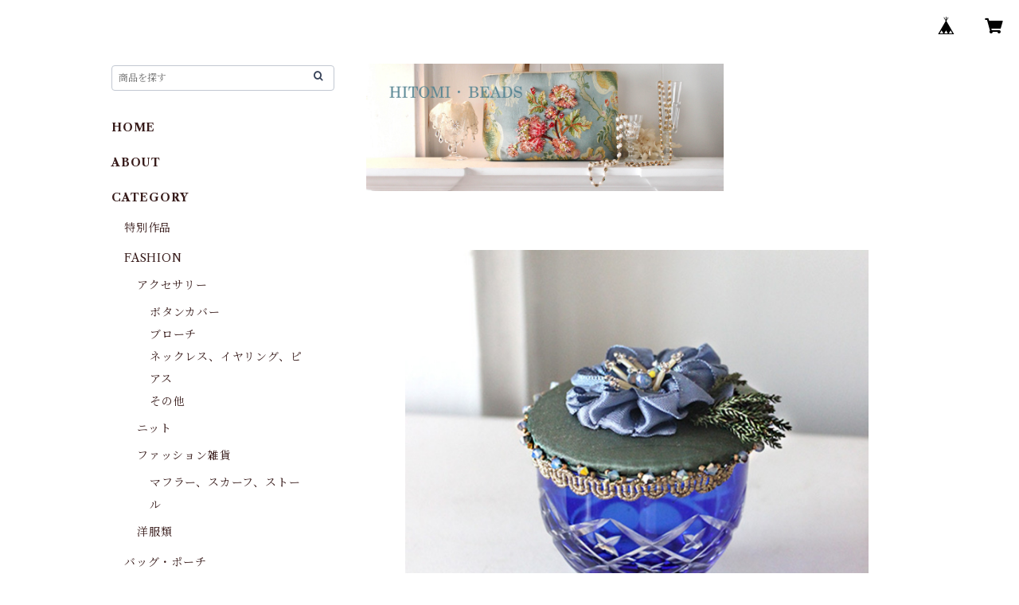

--- FILE ---
content_type: text/html; charset=UTF-8
request_url: https://hitomibwa.shopselect.net/items/27264828/reviews?format=user&score=all&page=1
body_size: 743
content:
				<li class="review01__listChild">
			<figure class="review01__itemInfo">
				<a href="/items/72624403" class="review01__imgWrap">
					<img src="/i/testpro1.png" alt="ビーズ刺繍のドレープジャケット　　ブラック" class="review01__img">
				</a>
				<figcaption class="review01__item">
					<i class="review01__iconImg ico--good"></i>
					<p class="review01__itemName">ビーズ刺繍のドレープジャケット　　ブラック</p>
										<time datetime="2023-08-30" class="review01__date">2023/08/30</time>
				</figcaption>
			</figure><!-- /.review01__itemInfo -->
						<p class="review01__comment">とても速い対応、包装も大変きれいです。作品も期待通りの素敵なジャケットでした。ありがとうございました。</p>
								</li>
				<li class="review01__listChild">
			<figure class="review01__itemInfo">
				<a href="/items/36814413" class="review01__imgWrap">
					<img src="/i/testpro1.png" alt="ビーズ刺繍の　カシミア馬バッグ　" class="review01__img">
				</a>
				<figcaption class="review01__item">
					<i class="review01__iconImg ico--good"></i>
					<p class="review01__itemName">ビーズ刺繍の　カシミア馬バッグ　</p>
										<time datetime="2021-12-28" class="review01__date">2021/12/28</time>
				</figcaption>
			</figure><!-- /.review01__itemInfo -->
								</li>
				<li class="review01__listChild">
			<figure class="review01__itemInfo">
				<a href="/items/34778345" class="review01__imgWrap">
					<img src="/i/testpro1.png" alt="トワル・ド・ジュイのマスク　２，" class="review01__img">
				</a>
				<figcaption class="review01__item">
					<i class="review01__iconImg ico--good"></i>
					<p class="review01__itemName">トワル・ド・ジュイのマスク　２，</p>
										<time datetime="2021-06-06" class="review01__date">2021/06/06</time>
				</figcaption>
			</figure><!-- /.review01__itemInfo -->
						<p class="review01__comment">とてもとても素敵です。
</p>
								</li>
				<li class="review01__listChild">
			<figure class="review01__itemInfo">
				<a href="/items/28863075" class="review01__imgWrap">
					<img src="/i/testpro1.png" alt="動物モチーフのマスク　Ｌサイズ" class="review01__img">
				</a>
				<figcaption class="review01__item">
					<i class="review01__iconImg ico--good"></i>
					<p class="review01__itemName">動物モチーフのマスク　Ｌサイズ</p>
										<time datetime="2021-06-06" class="review01__date">2021/06/06</time>
				</figcaption>
			</figure><!-- /.review01__itemInfo -->
						<p class="review01__comment">とてもとても素敵です。
</p>
								</li>
				<li class="review01__listChild">
			<figure class="review01__itemInfo">
				<a href="/items/25622881" class="review01__imgWrap">
					<img src="/i/testpro1.png" alt="クラシカルな替襟風ネックレス　ヴィンテージ金具使用 " class="review01__img">
				</a>
				<figcaption class="review01__item">
					<i class="review01__iconImg ico--good"></i>
					<p class="review01__itemName">クラシカルな替襟風ネックレス　ヴィンテージ金具使用 </p>
										<time datetime="2021-03-03" class="review01__date">2021/03/03</time>
				</figcaption>
			</figure><!-- /.review01__itemInfo -->
						<p class="review01__comment">驚く程早く、商品が届きました。
ネックレスは軽く、首回りにきれいに沿ってくれるので着け心地がよいです。
何より華やかな雰囲気にしてくれますので、とてもいいお買い物でした。
ありがとうございました。</p>
								</li>
				<li class="review01__listChild">
			<figure class="review01__itemInfo">
				<a href="/items/34778387" class="review01__imgWrap">
					<img src="/i/testpro1.png" alt="トワル・ド・ジュイのマスク　３，" class="review01__img">
				</a>
				<figcaption class="review01__item">
					<i class="review01__iconImg ico--good"></i>
					<p class="review01__itemName">トワル・ド・ジュイのマスク　３，</p>
										<time datetime="2021-01-26" class="review01__date">2021/01/26</time>
				</figcaption>
			</figure><!-- /.review01__itemInfo -->
								</li>
				<li class="review01__listChild">
			<figure class="review01__itemInfo">
				<a href="/items/34778453" class="review01__imgWrap">
					<img src="/i/testpro1.png" alt="トワル・ド・ジュイのマスク　５，" class="review01__img">
				</a>
				<figcaption class="review01__item">
					<i class="review01__iconImg ico--good"></i>
					<p class="review01__itemName">トワル・ド・ジュイのマスク　５，</p>
										<time datetime="2021-01-26" class="review01__date">2021/01/26</time>
				</figcaption>
			</figure><!-- /.review01__itemInfo -->
								</li>
				<li class="review01__listChild">
			<figure class="review01__itemInfo">
				<a href="/items/25944786" class="review01__imgWrap">
					<img src="/i/testpro1.png" alt="クラシカル・ネックレス" class="review01__img">
				</a>
				<figcaption class="review01__item">
					<i class="review01__iconImg ico--good"></i>
					<p class="review01__itemName">クラシカル・ネックレス</p>
										<time datetime="2020-02-25" class="review01__date">2020/02/25</time>
				</figcaption>
			</figure><!-- /.review01__itemInfo -->
						<p class="review01__comment">迅速で、早い対応ありがとうございました。クラシカルネックレスも、すごく素敵です。出かける時に、つけるのが楽しみです。素敵なネックレスありがとうございました。</p>
									<p class="review01__reply">この度はご購入頂きましてありがとうございました。
お気に召して頂けまして良かったです。
また、機会がございましたらどうぞ宜しくお願い致します。
御礼申し上げます。</p>
					</li>
		